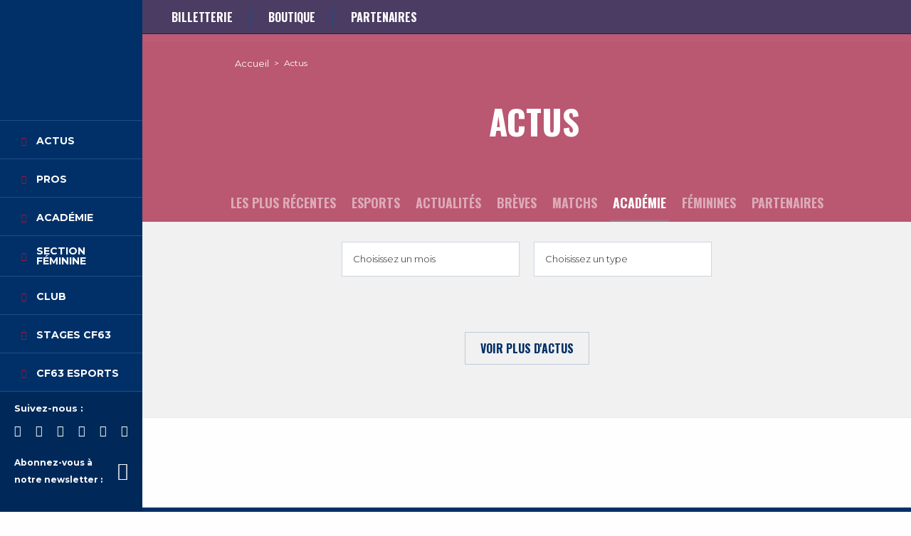

--- FILE ---
content_type: text/html; charset=UTF-8
request_url: https://www.clermontfoot.com/actus/podcast/academie/
body_size: 14719
content:
<!DOCTYPE html><html lang=fr><head><style>img.lazy{min-height:1px}</style><link href=https://www.clermontfoot.com/wp-content/plugins/w3-total-cache/pub/js/lazyload.min.js?x76186 as=script><meta charset="UTF-8"><meta http-equiv="X-UA-Compatible" content="IE=edge"><link rel=preload as=image href=https://www.clermontfoot.com/wp-content/uploads/2021/07/Banniere-actus.jpg?x76186><meta name="viewport" content="width=device-width, initial-scale=1, maximum-scale=1.0, user-scalable=0"><meta name="format-detection" content="telephone=no"><link rel=preconnect href=https://fonts.googleapis.com><link rel=preconnect href=https://fonts.gstatic.com crossorigin><link rel=apple-touch-icon sizes=60x60 href=https://www.clermontfoot.com/wp-content/themes/cfoot/proto/app/assets/media/favicon/apple-touch-icon-60x60.png?x76186><link rel=apple-touch-icon sizes=57x57 href=https://www.clermontfoot.com/wp-content/themes/cfoot/proto/app/assets/media/favicon/apple-touch-icon-57x57.png?x76186><link rel=apple-touch-icon sizes=72x72 href=https://www.clermontfoot.com/wp-content/themes/cfoot/proto/app/assets/media/favicon/apple-touch-icon-72x72.png?x76186><link rel=apple-touch-icon sizes=76x76 href=https://www.clermontfoot.com/wp-content/themes/cfoot/proto/app/assets/media/favicon/apple-touch-icon-76x76.png?x76186><link rel="shortcut icon" type=image/png sizes=32x32 href=https://www.clermontfoot.com/wp-content/themes/cfoot/proto/app/assets/media/favicon/favicon-32x32.png?x76186><link rel=icon type=image/png sizes=16x16 href=https://www.clermontfoot.com/wp-content/themes/cfoot/proto/app/assets/media/favicon/favicon-16x16.png?x76186><link rel=icon type=image/png sizes=36x36 href=https://www.clermontfoot.com/wp-content/themes/cfoot/proto/app/assets/media/favicon/android-chrome-36x36.png?x76186><link rel=icon type=image/png sizes=48x48 href=https://www.clermontfoot.com/wp-content/themes/cfoot/proto/app/assets/media/favicon/android-chrome-48x48.png?x76186><link rel=icon type=image/png sizes=72x72 href=https://www.clermontfoot.com/wp-content/themes/cfoot/proto/app/assets/media/favicon/android-chrome-72x72.png?x76186><link rel=icon type=image/png sizes=96x96 href=https://www.clermontfoot.com/wp-content/themes/cfoot/proto/app/assets/media/favicon/android-chrome-96x96.png?x76186><link rel=manifest href=https://www.clermontfoot.com/wp-content/themes/cfoot/proto/app/assets/media/favicon/site.webmanifest><link rel=mask-icon href=https://www.clermontfoot.com/wp-content/themes/cfoot/proto/app/assets/media/favicon/safari-pinned-tab.svg?x76186 color=#FFFFFF><meta name="msapplication-TileColor" content="#FFFFFF"><meta name="msapplication-TileImage" content="https://www.clermontfoot.com/wp-content/themes/cfoot/proto/app/assets/media/favicon/mstile-150x150.png"><meta name="theme-color" content="#FFFFFF"><meta name='robots' content='index, follow, max-image-preview:large, max-snippet:-1, max-video-preview:-1'><style>img:is([sizes="auto" i], [sizes^="auto," i]) { contain-intrinsic-size: 3000px 1500px }</style> <script data-cfasync=false data-pagespeed-no-defer>var gtm4wp_datalayer_name = "dataLayer";
	var dataLayer = dataLayer || [];</script> <title>Actus - Clermont Foot</title><link rel=canonical href=https://www.clermontfoot.com/actus/ ><meta property="og:locale" content="fr_FR"><meta property="og:type" content="article"><meta property="og:title" content="Actus - Clermont Foot"><meta property="og:url" content="https://www.clermontfoot.com/actus/"><meta property="og:site_name" content="Clermont Foot"><meta property="article:modified_time" content="2023-08-27T07:06:41+00:00"><meta property="og:image" content="https://www.clermontfoot.com/wp-content/uploads/2019/10/effectif.png"><meta property="og:image:width" content="1467"><meta property="og:image:height" content="667"><meta property="og:image:type" content="image/png"><meta name="twitter:card" content="summary_large_image"> <script type=application/ld+json class=yoast-schema-graph>{"@context":"https://schema.org","@graph":[{"@type":"WebPage","@id":"https://www.clermontfoot.com/actus/","url":"https://www.clermontfoot.com/actus/","name":"Actus - Clermont Foot","isPartOf":{"@id":"https://www.clermontfoot.com/#website"},"primaryImageOfPage":{"@id":"https://www.clermontfoot.com/actus/#primaryimage"},"image":{"@id":"https://www.clermontfoot.com/actus/#primaryimage"},"thumbnailUrl":"https://www.clermontfoot.com/wp-content/uploads/2019/10/effectif.png","datePublished":"2019-10-13T15:17:19+00:00","dateModified":"2023-08-27T07:06:41+00:00","breadcrumb":{"@id":"https://www.clermontfoot.com/actus/#breadcrumb"},"inLanguage":"fr-FR","potentialAction":[{"@type":"ReadAction","target":["https://www.clermontfoot.com/actus/"]}]},{"@type":"ImageObject","inLanguage":"fr-FR","@id":"https://www.clermontfoot.com/actus/#primaryimage","url":"https://www.clermontfoot.com/wp-content/uploads/2019/10/effectif.png","contentUrl":"https://www.clermontfoot.com/wp-content/uploads/2019/10/effectif.png","width":1467,"height":667},{"@type":"BreadcrumbList","@id":"https://www.clermontfoot.com/actus/#breadcrumb","itemListElement":[{"@type":"ListItem","position":1,"name":"Home","item":"https://www.clermontfoot.com/"},{"@type":"ListItem","position":2,"name":"Actus"}]},{"@type":"WebSite","@id":"https://www.clermontfoot.com/#website","url":"https://www.clermontfoot.com/","name":"Clermont Foot","description":"Site Officiel du Clermont Foot 63","publisher":{"@id":"https://www.clermontfoot.com/#organization"},"potentialAction":[{"@type":"SearchAction","target":{"@type":"EntryPoint","urlTemplate":"https://www.clermontfoot.com/?s={search_term_string}"},"query-input":{"@type":"PropertyValueSpecification","valueRequired":true,"valueName":"search_term_string"}}],"inLanguage":"fr-FR"},{"@type":"Organization","@id":"https://www.clermontfoot.com/#organization","name":"Clermont Foot","url":"https://www.clermontfoot.com/","logo":{"@type":"ImageObject","inLanguage":"fr-FR","@id":"https://www.clermontfoot.com/#/schema/logo/image/","url":"https://www.clermontfoot.com/wp-content/uploads/2020/01/cfoot-couleur-large.jpg","contentUrl":"https://www.clermontfoot.com/wp-content/uploads/2020/01/cfoot-couleur-large.jpg","width":1200,"height":585,"caption":"Clermont Foot"},"image":{"@id":"https://www.clermontfoot.com/#/schema/logo/image/"}}]}</script> <link rel=dns-prefetch href=//www.googletagmanager.com> <script>/*<![CDATA[*/window._wpemojiSettings = {"baseUrl":"https:\/\/s.w.org\/images\/core\/emoji\/16.0.1\/72x72\/","ext":".png","svgUrl":"https:\/\/s.w.org\/images\/core\/emoji\/16.0.1\/svg\/","svgExt":".svg","source":{"concatemoji":"https:\/\/www.clermontfoot.com\/wp\/wp-includes\/js\/wp-emoji-release.min.js?ver=6.8.2"}};
/*! This file is auto-generated */
!function(s,n){var o,i,e;function c(e){try{var t={supportTests:e,timestamp:(new Date).valueOf()};sessionStorage.setItem(o,JSON.stringify(t))}catch(e){}}function p(e,t,n){e.clearRect(0,0,e.canvas.width,e.canvas.height),e.fillText(t,0,0);var t=new Uint32Array(e.getImageData(0,0,e.canvas.width,e.canvas.height).data),a=(e.clearRect(0,0,e.canvas.width,e.canvas.height),e.fillText(n,0,0),new Uint32Array(e.getImageData(0,0,e.canvas.width,e.canvas.height).data));return t.every(function(e,t){return e===a[t]})}function u(e,t){e.clearRect(0,0,e.canvas.width,e.canvas.height),e.fillText(t,0,0);for(var n=e.getImageData(16,16,1,1),a=0;a<n.data.length;a++)if(0!==n.data[a])return!1;return!0}function f(e,t,n,a){switch(t){case"flag":return n(e,"\ud83c\udff3\ufe0f\u200d\u26a7\ufe0f","\ud83c\udff3\ufe0f\u200b\u26a7\ufe0f")?!1:!n(e,"\ud83c\udde8\ud83c\uddf6","\ud83c\udde8\u200b\ud83c\uddf6")&&!n(e,"\ud83c\udff4\udb40\udc67\udb40\udc62\udb40\udc65\udb40\udc6e\udb40\udc67\udb40\udc7f","\ud83c\udff4\u200b\udb40\udc67\u200b\udb40\udc62\u200b\udb40\udc65\u200b\udb40\udc6e\u200b\udb40\udc67\u200b\udb40\udc7f");case"emoji":return!a(e,"\ud83e\udedf")}return!1}function g(e,t,n,a){var r="undefined"!=typeof WorkerGlobalScope&&self instanceof WorkerGlobalScope?new OffscreenCanvas(300,150):s.createElement("canvas"),o=r.getContext("2d",{willReadFrequently:!0}),i=(o.textBaseline="top",o.font="600 32px Arial",{});return e.forEach(function(e){i[e]=t(o,e,n,a)}),i}function t(e){var t=s.createElement("script");t.src=e,t.defer=!0,s.head.appendChild(t)}"undefined"!=typeof Promise&&(o="wpEmojiSettingsSupports",i=["flag","emoji"],n.supports={everything:!0,everythingExceptFlag:!0},e=new Promise(function(e){s.addEventListener("DOMContentLoaded",e,{once:!0})}),new Promise(function(t){var n=function(){try{var e=JSON.parse(sessionStorage.getItem(o));if("object"==typeof e&&"number"==typeof e.timestamp&&(new Date).valueOf()<e.timestamp+604800&&"object"==typeof e.supportTests)return e.supportTests}catch(e){}return null}();if(!n){if("undefined"!=typeof Worker&&"undefined"!=typeof OffscreenCanvas&&"undefined"!=typeof URL&&URL.createObjectURL&&"undefined"!=typeof Blob)try{var e="postMessage("+g.toString()+"("+[JSON.stringify(i),f.toString(),p.toString(),u.toString()].join(",")+"));",a=new Blob([e],{type:"text/javascript"}),r=new Worker(URL.createObjectURL(a),{name:"wpTestEmojiSupports"});return void(r.onmessage=function(e){c(n=e.data),r.terminate(),t(n)})}catch(e){}c(n=g(i,f,p,u))}t(n)}).then(function(e){for(var t in e)n.supports[t]=e[t],n.supports.everything=n.supports.everything&&n.supports[t],"flag"!==t&&(n.supports.everythingExceptFlag=n.supports.everythingExceptFlag&&n.supports[t]);n.supports.everythingExceptFlag=n.supports.everythingExceptFlag&&!n.supports.flag,n.DOMReady=!1,n.readyCallback=function(){n.DOMReady=!0}}).then(function(){return e}).then(function(){var e;n.supports.everything||(n.readyCallback(),(e=n.source||{}).concatemoji?t(e.concatemoji):e.wpemoji&&e.twemoji&&(t(e.twemoji),t(e.wpemoji)))}))}((window,document),window._wpemojiSettings);/*]]>*/</script> <style id=wp-emoji-styles-inline-css>img.wp-smiley, img.emoji {
		display: inline !important;
		border: none !important;
		box-shadow: none !important;
		height: 1em !important;
		width: 1em !important;
		margin: 0 0.07em !important;
		vertical-align: -0.1em !important;
		background: none !important;
		padding: 0 !important;
	}</style><link rel=stylesheet href=https://www.clermontfoot.com/wp-content/cache/minify/c2791.css?x76186 media=all><style id=classic-theme-styles-inline-css>/*! This file is auto-generated */
.wp-block-button__link{color:#fff;background-color:#32373c;border-radius:9999px;box-shadow:none;text-decoration:none;padding:calc(.667em + 2px) calc(1.333em + 2px);font-size:1.125em}.wp-block-file__button{background:#32373c;color:#fff;text-decoration:none}</style><style id=global-styles-inline-css>/*<![CDATA[*/:root{--wp--preset--aspect-ratio--square: 1;--wp--preset--aspect-ratio--4-3: 4/3;--wp--preset--aspect-ratio--3-4: 3/4;--wp--preset--aspect-ratio--3-2: 3/2;--wp--preset--aspect-ratio--2-3: 2/3;--wp--preset--aspect-ratio--16-9: 16/9;--wp--preset--aspect-ratio--9-16: 9/16;--wp--preset--color--black: #000000;--wp--preset--color--cyan-bluish-gray: #abb8c3;--wp--preset--color--white: #ffffff;--wp--preset--color--pale-pink: #f78da7;--wp--preset--color--vivid-red: #cf2e2e;--wp--preset--color--luminous-vivid-orange: #ff6900;--wp--preset--color--luminous-vivid-amber: #fcb900;--wp--preset--color--light-green-cyan: #7bdcb5;--wp--preset--color--vivid-green-cyan: #00d084;--wp--preset--color--pale-cyan-blue: #8ed1fc;--wp--preset--color--vivid-cyan-blue: #0693e3;--wp--preset--color--vivid-purple: #9b51e0;--wp--preset--gradient--vivid-cyan-blue-to-vivid-purple: linear-gradient(135deg,rgba(6,147,227,1) 0%,rgb(155,81,224) 100%);--wp--preset--gradient--light-green-cyan-to-vivid-green-cyan: linear-gradient(135deg,rgb(122,220,180) 0%,rgb(0,208,130) 100%);--wp--preset--gradient--luminous-vivid-amber-to-luminous-vivid-orange: linear-gradient(135deg,rgba(252,185,0,1) 0%,rgba(255,105,0,1) 100%);--wp--preset--gradient--luminous-vivid-orange-to-vivid-red: linear-gradient(135deg,rgba(255,105,0,1) 0%,rgb(207,46,46) 100%);--wp--preset--gradient--very-light-gray-to-cyan-bluish-gray: linear-gradient(135deg,rgb(238,238,238) 0%,rgb(169,184,195) 100%);--wp--preset--gradient--cool-to-warm-spectrum: linear-gradient(135deg,rgb(74,234,220) 0%,rgb(151,120,209) 20%,rgb(207,42,186) 40%,rgb(238,44,130) 60%,rgb(251,105,98) 80%,rgb(254,248,76) 100%);--wp--preset--gradient--blush-light-purple: linear-gradient(135deg,rgb(255,206,236) 0%,rgb(152,150,240) 100%);--wp--preset--gradient--blush-bordeaux: linear-gradient(135deg,rgb(254,205,165) 0%,rgb(254,45,45) 50%,rgb(107,0,62) 100%);--wp--preset--gradient--luminous-dusk: linear-gradient(135deg,rgb(255,203,112) 0%,rgb(199,81,192) 50%,rgb(65,88,208) 100%);--wp--preset--gradient--pale-ocean: linear-gradient(135deg,rgb(255,245,203) 0%,rgb(182,227,212) 50%,rgb(51,167,181) 100%);--wp--preset--gradient--electric-grass: linear-gradient(135deg,rgb(202,248,128) 0%,rgb(113,206,126) 100%);--wp--preset--gradient--midnight: linear-gradient(135deg,rgb(2,3,129) 0%,rgb(40,116,252) 100%);--wp--preset--font-size--small: 13px;--wp--preset--font-size--medium: 20px;--wp--preset--font-size--large: 36px;--wp--preset--font-size--x-large: 42px;--wp--preset--spacing--20: 0.44rem;--wp--preset--spacing--30: 0.67rem;--wp--preset--spacing--40: 1rem;--wp--preset--spacing--50: 1.5rem;--wp--preset--spacing--60: 2.25rem;--wp--preset--spacing--70: 3.38rem;--wp--preset--spacing--80: 5.06rem;--wp--preset--shadow--natural: 6px 6px 9px rgba(0, 0, 0, 0.2);--wp--preset--shadow--deep: 12px 12px 50px rgba(0, 0, 0, 0.4);--wp--preset--shadow--sharp: 6px 6px 0px rgba(0, 0, 0, 0.2);--wp--preset--shadow--outlined: 6px 6px 0px -3px rgba(255, 255, 255, 1), 6px 6px rgba(0, 0, 0, 1);--wp--preset--shadow--crisp: 6px 6px 0px rgba(0, 0, 0, 1);}:where(.is-layout-flex){gap: 0.5em;}:where(.is-layout-grid){gap: 0.5em;}body .is-layout-flex{display: flex;}.is-layout-flex{flex-wrap: wrap;align-items: center;}.is-layout-flex > :is(*, div){margin: 0;}body .is-layout-grid{display: grid;}.is-layout-grid > :is(*, div){margin: 0;}:where(.wp-block-columns.is-layout-flex){gap: 2em;}:where(.wp-block-columns.is-layout-grid){gap: 2em;}:where(.wp-block-post-template.is-layout-flex){gap: 1.25em;}:where(.wp-block-post-template.is-layout-grid){gap: 1.25em;}.has-black-color{color: var(--wp--preset--color--black) !important;}.has-cyan-bluish-gray-color{color: var(--wp--preset--color--cyan-bluish-gray) !important;}.has-white-color{color: var(--wp--preset--color--white) !important;}.has-pale-pink-color{color: var(--wp--preset--color--pale-pink) !important;}.has-vivid-red-color{color: var(--wp--preset--color--vivid-red) !important;}.has-luminous-vivid-orange-color{color: var(--wp--preset--color--luminous-vivid-orange) !important;}.has-luminous-vivid-amber-color{color: var(--wp--preset--color--luminous-vivid-amber) !important;}.has-light-green-cyan-color{color: var(--wp--preset--color--light-green-cyan) !important;}.has-vivid-green-cyan-color{color: var(--wp--preset--color--vivid-green-cyan) !important;}.has-pale-cyan-blue-color{color: var(--wp--preset--color--pale-cyan-blue) !important;}.has-vivid-cyan-blue-color{color: var(--wp--preset--color--vivid-cyan-blue) !important;}.has-vivid-purple-color{color: var(--wp--preset--color--vivid-purple) !important;}.has-black-background-color{background-color: var(--wp--preset--color--black) !important;}.has-cyan-bluish-gray-background-color{background-color: var(--wp--preset--color--cyan-bluish-gray) !important;}.has-white-background-color{background-color: var(--wp--preset--color--white) !important;}.has-pale-pink-background-color{background-color: var(--wp--preset--color--pale-pink) !important;}.has-vivid-red-background-color{background-color: var(--wp--preset--color--vivid-red) !important;}.has-luminous-vivid-orange-background-color{background-color: var(--wp--preset--color--luminous-vivid-orange) !important;}.has-luminous-vivid-amber-background-color{background-color: var(--wp--preset--color--luminous-vivid-amber) !important;}.has-light-green-cyan-background-color{background-color: var(--wp--preset--color--light-green-cyan) !important;}.has-vivid-green-cyan-background-color{background-color: var(--wp--preset--color--vivid-green-cyan) !important;}.has-pale-cyan-blue-background-color{background-color: var(--wp--preset--color--pale-cyan-blue) !important;}.has-vivid-cyan-blue-background-color{background-color: var(--wp--preset--color--vivid-cyan-blue) !important;}.has-vivid-purple-background-color{background-color: var(--wp--preset--color--vivid-purple) !important;}.has-black-border-color{border-color: var(--wp--preset--color--black) !important;}.has-cyan-bluish-gray-border-color{border-color: var(--wp--preset--color--cyan-bluish-gray) !important;}.has-white-border-color{border-color: var(--wp--preset--color--white) !important;}.has-pale-pink-border-color{border-color: var(--wp--preset--color--pale-pink) !important;}.has-vivid-red-border-color{border-color: var(--wp--preset--color--vivid-red) !important;}.has-luminous-vivid-orange-border-color{border-color: var(--wp--preset--color--luminous-vivid-orange) !important;}.has-luminous-vivid-amber-border-color{border-color: var(--wp--preset--color--luminous-vivid-amber) !important;}.has-light-green-cyan-border-color{border-color: var(--wp--preset--color--light-green-cyan) !important;}.has-vivid-green-cyan-border-color{border-color: var(--wp--preset--color--vivid-green-cyan) !important;}.has-pale-cyan-blue-border-color{border-color: var(--wp--preset--color--pale-cyan-blue) !important;}.has-vivid-cyan-blue-border-color{border-color: var(--wp--preset--color--vivid-cyan-blue) !important;}.has-vivid-purple-border-color{border-color: var(--wp--preset--color--vivid-purple) !important;}.has-vivid-cyan-blue-to-vivid-purple-gradient-background{background: var(--wp--preset--gradient--vivid-cyan-blue-to-vivid-purple) !important;}.has-light-green-cyan-to-vivid-green-cyan-gradient-background{background: var(--wp--preset--gradient--light-green-cyan-to-vivid-green-cyan) !important;}.has-luminous-vivid-amber-to-luminous-vivid-orange-gradient-background{background: var(--wp--preset--gradient--luminous-vivid-amber-to-luminous-vivid-orange) !important;}.has-luminous-vivid-orange-to-vivid-red-gradient-background{background: var(--wp--preset--gradient--luminous-vivid-orange-to-vivid-red) !important;}.has-very-light-gray-to-cyan-bluish-gray-gradient-background{background: var(--wp--preset--gradient--very-light-gray-to-cyan-bluish-gray) !important;}.has-cool-to-warm-spectrum-gradient-background{background: var(--wp--preset--gradient--cool-to-warm-spectrum) !important;}.has-blush-light-purple-gradient-background{background: var(--wp--preset--gradient--blush-light-purple) !important;}.has-blush-bordeaux-gradient-background{background: var(--wp--preset--gradient--blush-bordeaux) !important;}.has-luminous-dusk-gradient-background{background: var(--wp--preset--gradient--luminous-dusk) !important;}.has-pale-ocean-gradient-background{background: var(--wp--preset--gradient--pale-ocean) !important;}.has-electric-grass-gradient-background{background: var(--wp--preset--gradient--electric-grass) !important;}.has-midnight-gradient-background{background: var(--wp--preset--gradient--midnight) !important;}.has-small-font-size{font-size: var(--wp--preset--font-size--small) !important;}.has-medium-font-size{font-size: var(--wp--preset--font-size--medium) !important;}.has-large-font-size{font-size: var(--wp--preset--font-size--large) !important;}.has-x-large-font-size{font-size: var(--wp--preset--font-size--x-large) !important;}
:where(.wp-block-post-template.is-layout-flex){gap: 1.25em;}:where(.wp-block-post-template.is-layout-grid){gap: 1.25em;}
:where(.wp-block-columns.is-layout-flex){gap: 2em;}:where(.wp-block-columns.is-layout-grid){gap: 2em;}
:root :where(.wp-block-pullquote){font-size: 1.5em;line-height: 1.6;}/*]]>*/</style><link rel=stylesheet href=https://www.clermontfoot.com/wp-content/cache/minify/f1a4a.css?x76186 media=all><link rel=stylesheet href=https://www.clermontfoot.com/wp-content/cache/minify/bb30b.css?x76186 media=all><link rel=stylesheet href=https://www.clermontfoot.com/wp-content/cache/minify/e24fa.css?x76186 media=all><link rel=stylesheet href=https://www.clermontfoot.com/wp-content/cache/minify/b282b.css?x76186 media=all><link rel=stylesheet href=https://www.clermontfoot.com/wp-content/cache/minify/ce31a.css?x76186 media=all> <script src="//www.googletagmanager.com/gtm.js?id=GTM-5HZSKCR&amp;ver=1.5.0" id=cookies.gtm.script-js></script> <script id=cookies.gtm.script-js-after>window.dataLayer = window.dataLayer || [];
            window.dataLayer.push({
                'gtm.start': new Date().getTime(),
                event: 'gtm.js'
            });</script> <script src="https://www.clermontfoot.com/wp-content/themes/cfoot/proto/app/assets/scripts/vendor/jquery.min.js?x76186&amp;ver=220afd743d9e9643852e31a135a9f3ae" id=jquery-js></script> <link rel=https://api.w.org/ href=https://www.clermontfoot.com/wp-json/ ><link rel=EditURI type=application/rsd+xml title=RSD href=https://www.clermontfoot.com/wp/xmlrpc.php?rsd><meta name="generator" content="WordPress 6.8.2"> <script data-cfasync=false data-pagespeed-no-defer>var dataLayer_content = {"pagePostType":"bloghome"};
	dataLayer.push( dataLayer_content );</script> <script data-cfasync=false data-pagespeed-no-defer>console.warn && console.warn("[GTM4WP] Google Tag Manager container code placement set to OFF !!!");
	console.warn && console.warn("[GTM4WP] Data layer codes are active but GTM container must be loaded using custom coding !!!");</script>  <script>var jQueryMigrateHelperHasSentDowngrade = false;

			window.onerror = function( msg, url, line, col, error ) {
				// Break out early, do not processing if a downgrade reqeust was already sent.
				if ( jQueryMigrateHelperHasSentDowngrade ) {
					return true;
                }

				var xhr = new XMLHttpRequest();
				var nonce = '2e381f82d3';
				var jQueryFunctions = [
					'andSelf',
					'browser',
					'live',
					'boxModel',
					'support.boxModel',
					'size',
					'swap',
					'clean',
					'sub',
                ];
				var match_pattern = /\)\.(.+?) is not a function/;
                var erroredFunction = msg.match( match_pattern );

                // If there was no matching functions, do not try to downgrade.
                if ( null === erroredFunction || typeof erroredFunction !== 'object' || typeof erroredFunction[1] === "undefined" || -1 === jQueryFunctions.indexOf( erroredFunction[1] ) ) {
                    return true;
                }

                // Set that we've now attempted a downgrade request.
                jQueryMigrateHelperHasSentDowngrade = true;

				xhr.open( 'POST', 'https://www.clermontfoot.com/wp/wp-admin/admin-ajax.php' );
				xhr.setRequestHeader( 'Content-Type', 'application/x-www-form-urlencoded' );
				xhr.onload = function () {
					var response,
                        reload = false;

					if ( 200 === xhr.status ) {
                        try {
                        	response = JSON.parse( xhr.response );

                        	reload = response.data.reload;
                        } catch ( e ) {
                        	reload = false;
                        }
                    }

					// Automatically reload the page if a deprecation caused an automatic downgrade, ensure visitors get the best possible experience.
					if ( reload ) {
						location.reload();
                    }
				};

				xhr.send( encodeURI( 'action=jquery-migrate-downgrade-version&_wpnonce=' + nonce ) );

				// Suppress error alerts in older browsers
				return true;
			}</script> <meta name="generator" content="Elementor 3.31.2; features: additional_custom_breakpoints, e_element_cache; settings: css_print_method-external, google_font-enabled, font_display-swap"><style>.e-con.e-parent:nth-of-type(n+4):not(.e-lazyloaded):not(.e-no-lazyload),
				.e-con.e-parent:nth-of-type(n+4):not(.e-lazyloaded):not(.e-no-lazyload) * {
					background-image: none !important;
				}
				@media screen and (max-height: 1024px) {
					.e-con.e-parent:nth-of-type(n+3):not(.e-lazyloaded):not(.e-no-lazyload),
					.e-con.e-parent:nth-of-type(n+3):not(.e-lazyloaded):not(.e-no-lazyload) * {
						background-image: none !important;
					}
				}
				@media screen and (max-height: 640px) {
					.e-con.e-parent:nth-of-type(n+2):not(.e-lazyloaded):not(.e-no-lazyload),
					.e-con.e-parent:nth-of-type(n+2):not(.e-lazyloaded):not(.e-no-lazyload) * {
						background-image: none !important;
					}
				}</style></head><body class="wp-singular page-template page-template-templates-actus page-template-templates-actus-php page page-id-88 wp-theme-cfoot elementor-default"><section class="header is-fixed"><header><div class=c-logo><div class=logo><div class=c-logo-header> <a href=/ alt="Page d'accueil du site"> <img class="lazyload lazy" src="data:image/svg+xml,%3Csvg%20xmlns='http://www.w3.org/2000/svg'%20viewBox='0%200%20963%201139'%3E%3C/svg%3E" data-src=https://www.clermontfoot.com/wp-content/uploads/2023/08/Logo-CF63_original_contour.png?x76186 alt=Clermont-Foot title="Clermont Foot"> </a></div></div></div><div class=burger-menu><div class=hamburger-icon> <span></span> <span></span> <span></span></div> <span class=humburger-text>Menu</span></div><div class=c-nav-holder><nav class=c-nav><ul class="grid-y nav"> <li class="cell large-auto nav-item no-submenu"> <a href=https://www.clermontfoot.com/actus/ class="nav-item-link not-arrow">Actus</a> </li> <li class="cell large-auto nav-item "> <a href=# class="nav-item-link ">Pros</a><div class=c-nav__subtitle><div class=c-nav__subtitle-equipe><ul> <li> <a class=menuLinkTitle href=# style=display:none>Pros</a> </li><li> <a href=/equipes/equipe-pro/ target>Effectif</a> </li> <li> <a href=https://www.clermontfoot.com/calendrier/ target>Calendrier</a> </li> <li> <a href=https://www.clermontfoot.com/classement/ target>Classement</a> </li> <li> <a href=https://www.clermontfoot.com/planning-des-entrainements/ target>Planning des entraînements</a> </li></ul></div><div class=c-nav__subtitle-menu><ul></ul></div></div> </li> <li class="cell large-auto nav-item "> <a href=# class="nav-item-link ">Académie</a><div class=c-nav__subtitle><div class=c-nav__subtitle-equipe><ul> <li> <a class=menuLinkTitle href=# style=display:none>Académie</a> </li><li> <a href=/equipes/equipe-senior-r1/ target>Sénior R1</a> </li> <li> <a href=https://www.clermontfoot.com/equipes/u19-national/ target>U19 Nationaux</a> </li> <li> <a href=https://www.clermontfoot.com/equipes/u17-nat/ target>U17 Nationaux</a> </li> <li> <a href=/equipes/u16-r1 target>U16 R1</a> </li> <li> <a href=https://www.clermontfoot.com/actus/tous/academie/ target>Actus Académie</a> </li> <li> <a href=https://www.clermontfoot.com/centre-de-formation/ target>Centre de Formation</a> </li> <li> <a href=https://www.clermontfoot.com/preformation/ target>Préformation</a> </li> <li> <a href=https://www.clermontfoot.com/ecole-de-foot/ target>Ecole de Foot</a> </li> <li> <a href=https://www.clermontfoot.com/equipes-et-resultats/ target>Equipes et résultats</a> </li> <li> <a href=https://www.clermontfoot.com/stages-cf63-2026/ target>Stages</a> </li> <li> <a href=https://www.clermontfoot.com/tournoi/ target>Tournoi des Jeunes 2025</a> </li></ul></div><div class=c-nav__subtitle-menu><ul></ul></div></div> </li> <li class="cell large-auto nav-item "> <a href=# class="nav-item-link ">Section féminine</a><div class=c-nav__subtitle><div class=c-nav__subtitle-equipe><ul> <li> <a class=menuLinkTitle href=# style=display:none>Section féminine</a> </li><li> <a href=https://www.clermontfoot.com/equipes/d3-feminine/ target>D3 Féminine</a> </li> <li> <a href=https://www.clermontfoot.com/actus/tous/feminines/ target>Actus féminines</a> </li> <li> <a href=https://www.clermontfoot.com/equipes-feminines/ target>Informations section féminine</a> </li></ul></div><div class=c-nav__subtitle-menu><ul></ul></div></div> </li> <li class="cell large-auto nav-item "> <a href=# class="nav-item-link ">Club</a><div class=c-nav__subtitle><div class=c-nav__subtitle-equipe><ul> <li> <a class=menuLinkTitle href=# style=display:none>Club</a> </li><li> <a href=https://www.clermontfoot.com/histoire/ target>Histoire</a> </li> <li> <a href=https://www.clermontfoot.com/organigramme-2/ target>Organigramme</a> </li> <li> <a href=https://www.clermontfoot.com/la-formation/ target>L'association</a> </li> <li> <a href=https://www.clermontfoot.com/stade-gabriel-montpied/ target>Stade Gabriel-Montpied</a> </li> <li> <a href=https://www.clermontfoot.com/groupes-de-supporters/ target>Groupes de supporters</a> </li></ul></div><div class=c-nav__subtitle-menu><ul></ul></div></div> </li> <li class="cell large-auto nav-item no-submenu"> <a href=https://www.clermontfoot.com/stages-cf63-2026/ class="nav-item-link not-arrow">Stages CF63</a> </li> <li class="cell large-auto nav-item no-submenu"> <a href=https://www.clermontfoot.com/cf63-esports/ class="nav-item-link not-arrow">CF63 eSports</a> </li></ul></nav></div><div class=follow-us><p>Suivez-nous :</p><div class=c-social-medias><ul> <li> <a href=https://www.facebook.com/clermontfoot target=_blank title="Accéder à Facebook"> <span><i class="icon-fb menu-item menu-item-type-custom menu-item-object-custom menu-item-168" aria-hidden=true></i></span> </a> </li> <li> <a href=https://www.twitter.com/clermontfoot target=_blank title="Accédez à Twitter"> <span><i class="icon-twitter menu-item menu-item-type-custom menu-item-object-custom menu-item-169" aria-hidden=true></i></span> </a> </li> <li> <a href=https://www.instagram.com/clermontfoot target=_blank title="Accédez à Instagram"> <span><i class="icon-insta menu-item menu-item-type-custom menu-item-object-custom menu-item-170" aria-hidden=true></i></span> </a> </li> <li> <a href=https://fr.linkedin.com/company/cf63 target=_blank title="Accédez à LinkedIn"> <span><i class="icon-lk menu-item menu-item-type-custom menu-item-object-custom menu-item-171" aria-hidden=true></i></span> </a> </li> <li> <a href="https://www.youtube.com/@ClermontFoot63Officiel/?sub_confirmation=1" target=_blank title="Accédez à Youtube"> <span><i class="icon-youtube-cfoot-white menu-item menu-item-type-custom menu-item-object-custom menu-item-69271" aria-hidden=true></i></span> </a> </li> <li> <a href=https://www.tiktok.com/@clermontfoot target=_blank title="Accédez à TikTok"> <span><i class="icon-tik-tok-cfoot-white menu-item menu-item-type-custom menu-item-object-custom menu-item-69272" aria-hidden=true></i></span> </a> </li></ul></div></div><div class=c-nos-apps><div class=apps-text> <span>Abonnez-vous à<br> notre newsletter : </span></div><div class=c-apps-icons> <span class=envelop> <a href=#> <i class="fa fa-envelope menu-item" aria-hidden=true></i> </a> </span></div></div></header></section><section class="page-main listing-actus"><section class=c-breadcrumb><ul class=c-breadcrumb__list> <li class=c-breadcrumb__item><a href=/ >Accueil</a></li> <li class=c-breadcrumb__item>Actus</li></ul></section><div class=top-bar><div class=c-topline__nav><ul> <li> <a href=https://billetterie.clermontfoot.com/fr>Billetterie</a> </li> <li> <a href=https://boutique.clermontfoot.com/ >Boutique</a> </li> <li> <a href=https://www.clermontfoot.com/partenaires/ >Partenaires</a> </li></ul></div></div><div class=banner><div class="cover-img lazy" style data-bg=https://www.clermontfoot.com/wp-content/uploads/2021/07/Banniere-actus.jpg></div><h1 class="c-title">Actus</h1><div class=c-section__menu-actus><ul class=c-menu__actus> <li > <a href=/actus/podcast/// class=select_theme id=plus_recentes>Les plus récentes</a> </li> <li > <a href=/actus/podcast/esports// class=select_theme id=esports>eSports</a> </li> <li > <a href=/actus/podcast/actualite// class=select_theme id=actualite>Actualités</a> </li> <li > <a href=/actus/podcast/breve// class=select_theme id=breve>Brèves</a> </li> <li > <a href=/actus/podcast/matchs// class=select_theme id=matchs>Matchs</a> </li> <li class=active > <a href=/actus/podcast/academie// class=select_theme id=academie>Académie</a> </li> <li > <a href=/actus/podcast/feminines// class=select_theme id=feminines>Féminines</a> </li> <li > <a href=/actus/podcast/partenaires// class=select_theme id=partenaires>Partenaires</a> </li></ul></div></div><div class=c-section-actus-gallery><div class=container><div class=grid-x><div class="cell medium-12 c-section__select-filter"><div class=grid-x><div class="cell medium-6 c-select__month"><div class=dropdown_menu> <a class=dropdown-toggle id=monthToggle href=#>Choisissez un mois</a><ul class="dropdown dropdownActus"> <li class=dropdown-month data-value=012026>01/2026</li> <li class=dropdown-month data-value=122025>12/2025</li> <li class=dropdown-month data-value=112025>11/2025</li> <li class=dropdown-month data-value=102025>10/2025</li> <li class=dropdown-month data-value=092025>09/2025</li> <li class=dropdown-month data-value=082025>08/2025</li> <li class=dropdown-month data-value=072025>07/2025</li> <li class=dropdown-month data-value=062025>06/2025</li> <li class=dropdown-month data-value=052025>05/2025</li> <li class=dropdown-month data-value=042025>04/2025</li> <li class=dropdown-month data-value=032025>03/2025</li> <li class=dropdown-month data-value=022025>02/2025</li> <li class=dropdown-month data-value=012025>01/2025</li> <li class=dropdown-month data-value=122024>12/2024</li> <li class=dropdown-month data-value=112024>11/2024</li> <li class=dropdown-month data-value=102024>10/2024</li> <li class=dropdown-month data-value=092024>09/2024</li> <li class=dropdown-month data-value=082024>08/2024</li> <li class=dropdown-month data-value=072024>07/2024</li> <li class=dropdown-month data-value=062024>06/2024</li> <li class=dropdown-month data-value=052024>05/2024</li> <li class=dropdown-month data-value=042024>04/2024</li> <li class=dropdown-month data-value=032024>03/2024</li> <li class=dropdown-month data-value=022024>02/2024</li> <li class=dropdown-month data-value=012024>01/2024</li> <li class=dropdown-month data-value=122023>12/2023</li> <li class=dropdown-month data-value=112023>11/2023</li> <li class=dropdown-month data-value=102023>10/2023</li> <li class=dropdown-month data-value=092023>09/2023</li> <li class=dropdown-month data-value=082023>08/2023</li> <li class=dropdown-month data-value=072023>07/2023</li> <li class=dropdown-month data-value=062023>06/2023</li> <li class=dropdown-month data-value=052023>05/2023</li> <li class=dropdown-month data-value=042023>04/2023</li> <li class=dropdown-month data-value=032023>03/2023</li> <li class=dropdown-month data-value=022023>02/2023</li> <li class=dropdown-month data-value=012023>01/2023</li> <li class=dropdown-month data-value=122022>12/2022</li> <li class=dropdown-month data-value=112022>11/2022</li> <li class=dropdown-month data-value=102022>10/2022</li> <li class=dropdown-month data-value=092022>09/2022</li> <li class=dropdown-month data-value=082022>08/2022</li> <li class=dropdown-month data-value=072022>07/2022</li> <li class=dropdown-month data-value=062022>06/2022</li> <li class=dropdown-month data-value=052022>05/2022</li> <li class=dropdown-month data-value=042022>04/2022</li> <li class=dropdown-month data-value=032022>03/2022</li> <li class=dropdown-month data-value=022022>02/2022</li> <li class=dropdown-month data-value=012022>01/2022</li> <li class=dropdown-month data-value=122021>12/2021</li> <li class=dropdown-month data-value=112021>11/2021</li> <li class=dropdown-month data-value=102021>10/2021</li> <li class=dropdown-month data-value=092021>09/2021</li> <li class=dropdown-month data-value=082021>08/2021</li> <li class=dropdown-month data-value=072021>07/2021</li> <li class=dropdown-month data-value=062021>06/2021</li> <li class=dropdown-month data-value=052021>05/2021</li> <li class=dropdown-month data-value=042021>04/2021</li> <li class=dropdown-month data-value=032021>03/2021</li> <li class=dropdown-month data-value=022021>02/2021</li> <li class=dropdown-month data-value=012021>01/2021</li> <li class=dropdown-month data-value=122020>12/2020</li> <li class=dropdown-month data-value=112020>11/2020</li> <li class=dropdown-month data-value=102020>10/2020</li> <li class=dropdown-month data-value=092020>09/2020</li> <li class=dropdown-month data-value=082020>08/2020</li> <li class=dropdown-month data-value=072020>07/2020</li> <li class=dropdown-month data-value=062020>06/2020</li> <li class=dropdown-month data-value=052020>05/2020</li> <li class=dropdown-month data-value=042020>04/2020</li> <li class=dropdown-month data-value=032020>03/2020</li> <li class=dropdown-month data-value=022020>02/2020</li> <li class=dropdown-month data-value=012020>01/2020</li> <li class=dropdown-month data-value=122019>12/2019</li> <li class=dropdown-month data-value=112019>11/2019</li> <li class=dropdown-month data-value=102019>10/2019</li> <li class=dropdown-month data-value=092019>09/2019</li> <li class=dropdown-month data-value=082019>08/2019</li> <li class=dropdown-month data-value=072019>07/2019</li> <li class=dropdown-month data-value=062019>06/2019</li> <li class=dropdown-month data-value=052019>05/2019</li> <li class=dropdown-month data-value=042019>04/2019</li> <li class=dropdown-month data-value=032019>03/2019</li> <li class=dropdown-month data-value=022019>02/2019</li> <li class=dropdown-month data-value=012019>01/2019</li> <li class=dropdown-month data-value=122018>12/2018</li> <li class=dropdown-month data-value=112018>11/2018</li> <li class=dropdown-month data-value=102018>10/2018</li> <li class=dropdown-month data-value=092018>09/2018</li> <li class=dropdown-month data-value=082018>08/2018</li> <li class=dropdown-month data-value=072018>07/2018</li> <li class=dropdown-month data-value=062018>06/2018</li> <li class=dropdown-month data-value=052018>05/2018</li> <li class=dropdown-month data-value=042018>04/2018</li> <li class=dropdown-month data-value=032018>03/2018</li> <li class=dropdown-month data-value=022018>02/2018</li> <li class=dropdown-month data-value=012018>01/2018</li> <li class=dropdown-month data-value=122017>12/2017</li> <li class=dropdown-month data-value=112017>11/2017</li> <li class=dropdown-month data-value=102017>10/2017</li> <li class=dropdown-month data-value=092017>09/2017</li> <li class=dropdown-month data-value=082017>08/2017</li> <li class=dropdown-month data-value=072017>07/2017</li> <li class=dropdown-month data-value=062017>06/2017</li> <li class=dropdown-month data-value=052017>05/2017</li> <li class=dropdown-month data-value=042017>04/2017</li> <li class=dropdown-month data-value=032017>03/2017</li> <li class=dropdown-month data-value=022017>02/2017</li> <li class=dropdown-month data-value=012017>01/2017</li> <li class=dropdown-month data-value=122016>12/2016</li> <li class=dropdown-month data-value=112016>11/2016</li> <li class=dropdown-month data-value=102016>10/2016</li> <li class=dropdown-month data-value=092016>09/2016</li> <li class=dropdown-month data-value=082016>08/2016</li> <li class=dropdown-month data-value=072016>07/2016</li> <li class=dropdown-month data-value=062016>06/2016</li> <li class=dropdown-month data-value=052016>05/2016</li> <li class=dropdown-month data-value=042016>04/2016</li> <li class=dropdown-month data-value=032016>03/2016</li> <li class=dropdown-month data-value=022016>02/2016</li> <li class=dropdown-month data-value=012016>01/2016</li> <li class=dropdown-month data-value=122015>12/2015</li> <li class=dropdown-month data-value=112015>11/2015</li> <li class=dropdown-month data-value=102015>10/2015</li> <li class=dropdown-month data-value=092015>09/2015</li> <li class=dropdown-month data-value=082015>08/2015</li> <li class=dropdown-month data-value=072015>07/2015</li> <li class=dropdown-month data-value=062015>06/2015</li> <li class=dropdown-month data-value=052015>05/2015</li> <li class=dropdown-month data-value=042015>04/2015</li> <li class=dropdown-month data-value=032015>03/2015</li> <li class=dropdown-month data-value=022015>02/2015</li> <li class=dropdown-month data-value=012015>01/2015</li> <li class=dropdown-month data-value=122014>12/2014</li> <li class=dropdown-month data-value=112014>11/2014</li> <li class=dropdown-month data-value=102014>10/2014</li> <li class=dropdown-month data-value=092014>09/2014</li> <li class=dropdown-month data-value=082014>08/2014</li> <li class=dropdown-month data-value=072014>07/2014</li> <li class=dropdown-month data-value=062014>06/2014</li> <li class=dropdown-month data-value=052014>05/2014</li> <li class=dropdown-month data-value=042014>04/2014</li> <li class=dropdown-month data-value=032014>03/2014</li> <li class=dropdown-month data-value=022014>02/2014</li> <li class=dropdown-month data-value=012014>01/2014</li> <li class=dropdown-month data-value=122013>12/2013</li> <li class=dropdown-month data-value=112013>11/2013</li> <li class=dropdown-month data-value=102013>10/2013</li> <li class=dropdown-month data-value=092013>09/2013</li> <li class=dropdown-month data-value=082013>08/2013</li> <li class=dropdown-month data-value=072013>07/2013</li> <li class=dropdown-month data-value=062013>06/2013</li> <li class=dropdown-month data-value=052013>05/2013</li> <li class=dropdown-month data-value=042013>04/2013</li> <li class=dropdown-month data-value=032013>03/2013</li> <li class=dropdown-month data-value=022013>02/2013</li> <li class=dropdown-month data-value=012013>01/2013</li> <li class=dropdown-month data-value=122012>12/2012</li> <li class=dropdown-month data-value=112012>11/2012</li> <li class=dropdown-month data-value=102012>10/2012</li> <li class=dropdown-month data-value=092012>09/2012</li> <li class=dropdown-month data-value=082012>08/2012</li> <li class=dropdown-month data-value=072012>07/2012</li> <li class=dropdown-month data-value=062012>06/2012</li> <li class=dropdown-month data-value=052012>05/2012</li> <li class=dropdown-month data-value=042012>04/2012</li> <li class=dropdown-month data-value=032012>03/2012</li> <li class=dropdown-month data-value=022012>02/2012</li> <li class=dropdown-month data-value=012012>01/2012</li> <li class=dropdown-month data-value=122011>12/2011</li> <li class=dropdown-month data-value=112011>11/2011</li> <li class=dropdown-month data-value=102011>10/2011</li> <li class=dropdown-month data-value=092011>09/2011</li> <li class=dropdown-month data-value=082011>08/2011</li> <li class=dropdown-month data-value=072011>07/2011</li> <li class=dropdown-month data-value=062011>06/2011</li> <li class=dropdown-month data-value=052011>05/2011</li> <li class=dropdown-month data-value=042011>04/2011</li> <li class=dropdown-month data-value=032011>03/2011</li> <li class=dropdown-month data-value=022011>02/2011</li> <li class=dropdown-month data-value=012011>01/2011</li> <li class=dropdown-month data-value=122010>12/2010</li> <li class=dropdown-month data-value=112010>11/2010</li> <li class=dropdown-month data-value=102010>10/2010</li> <li class=dropdown-month data-value=092010>09/2010</li> <li class=dropdown-month data-value=082010>08/2010</li> <li class=dropdown-month data-value=072010>07/2010</li> <li class=dropdown-month data-value=062010>06/2010</li> <li class=dropdown-month data-value=052010>05/2010</li> <li class=dropdown-month data-value=042010>04/2010</li> <li class=dropdown-month data-value=032010>03/2010</li> <li class=dropdown-month data-value=022010>02/2010</li> <li class=dropdown-month data-value=012010>01/2010</li> <li class=dropdown-month data-value=122009>12/2009</li> <li class=dropdown-month data-value=112009>11/2009</li> <li class=dropdown-month data-value=102009>10/2009</li> <li class=dropdown-month data-value=092009>09/2009</li> <li class=dropdown-month data-value=082009>08/2009</li> <li class=dropdown-month data-value=072009>07/2009</li> <li class=dropdown-month data-value=032009>03/2009</li> <li class=dropdown-month data-value=011970>01/1970</li></ul></div></div><div class="cell medium-6 c-select__type"><div class=dropdown_menu> <a class=dropdown-toggle id=typeToggle href=#>Choisissez un type</a><ul class=dropdown> <li class=dropdown-type data-value=article>Articles</li> <li class=dropdown-type data-value=flash>Flashs info</li> <li class=dropdown-type data-value=video>Vidéos</li> <li class=dropdown-type data-value=album>Albums photo</li> <li class=dropdown-type data-value=podcasts>Podcasts</li></ul></div></div></div></div><div id=suitescroll><div class=grid></div></div><div class=c-section-actus-gallery__more> <a href id=bouton_suite class="btn btn-transparent">Voir plus d'actus</a></div></div></div></div>  <script>/*jQuery('.select_theme').on('click', function() {
    jQuery('.c-menu__actus li').removeClass("active");
    if(this.id=="plus_recentes")
        jQuery('.actus').show();
    else
    {
        jQuery('.actus').hide();
        jQuery('.'+this.id).show();
    }
    jQuery(this).parent().addClass("active");
    return false;
});*/

        jQuery(document).ready(function ($) {
            var countPage = 2;
            var total = 0;

            $('#bouton_suite').click(loadArticle);

            function loadArticle() { // $('a#infiniteLoader').show('fast');
                jQuery.ajax({
                    url: "https://www.clermontfoot.com/wp/wp-admin/admin-ajax.php",
                    type: 'POST',
                    data: "action=infinite_scroll_actus&page_no="+countPage+'&date=&theme=420&type=podcast',
                    success: function (html) { // $('li#infiniteLoader').hide('1000');
                        countPage += 1;
                        jQuery('#suitescroll').append('<div id="anchor_suite_'+countPage+'"></div>');
                        jQuery('#suitescroll').append(html);
                        if (countPage > total) {
                            jQuery('#bouton_suite').hide();
                        }
                        // Hotfix fix first load
                        if (countPage > 2) {
                            window.location.href = "#anchor_suite_"+countPage;
                        }
                    }
                });
                return false;
            }
        });


        jQuery('.dropdown-toggle').click(function () {
            jQuery(this).next('.dropdown').slideToggle();
        });

        jQuery(document).click(function (e) {
            var target = e.target;
            if (!jQuery(target).is('.dropdown-toggle') && !jQuery(target).parents().is('.dropdown-toggle') && !jQuery(target).parents().is('.dropdown')) {
                $('.dropdown').slideUp();
            }
        });


        // dropdown theme

        document.querySelectorAll('.dropdown-type').forEach(function (item) {
            item.addEventListener('click', function () {
                const theme = item.getAttribute('data-value');
                window.location.href = "/actus/"+theme+"/academie//";
            })
        })

        var themeValue = 'podcast';

        if (themeValue !== 'tous') {
            const textToggle = document.getElementById('typeToggle');
            const typeAttr = document.querySelector("[data-value='" + themeValue + "']");
            textToggle.textContent = typeAttr.textContent;
        }


        // dropdown month

        document.querySelectorAll('.dropdown-month').forEach(function (item) {
            item.addEventListener('click', function () {
                const valueAttr = item.getAttribute('data-value');
                window.location.href = "/actus/podcast/academie/"+valueAttr+"/";
            })
        })

        var dateValue = '';

        if (dateValue !== 'null') {
            const textToggle = document.getElementById('monthToggle');
            const monthAttr = document.querySelector("[data-value='" + dateValue + "']");
            textToggle.textContent = monthAttr.textContent;
        }</script> <div class=c-partners><div class=container><div class=grid-x><div class=c-section__partners><div class=c-partners__item> <a href=https://www.credit-agricole.fr/ ><div class=c-partners__item__thumbnail> <img class="lazyload lazy" height=35 width=110 src="data:image/svg+xml,%3Csvg%20xmlns='http://www.w3.org/2000/svg'%20viewBox='0%200%20110%2035'%3E%3C/svg%3E" data-src=https://www.clermontfoot.com/wp-content/uploads/2025/06/Credit-Agricole.png?x76186 title="A-Crédit Agricole 25-26" alt="A-Crédit Agricole 25-26"></div> </a></div><div class=c-partners__item> <a href=https://www.adecco.fr/ ><div class=c-partners__item__thumbnail> <img class="lazyload lazy" height=35 width=110 src="data:image/svg+xml,%3Csvg%20xmlns='http://www.w3.org/2000/svg'%20viewBox='0%200%20110%2035'%3E%3C/svg%3E" data-src=https://www.clermontfoot.com/wp-content/uploads/2024/07/Adecco_logo_red_cmyk.jpg?x76186 title="B-Adecco 25-26" alt="B-Adecco 25-26"></div> </a></div><div class=c-partners__item> <a href=https://www.radioscoop.com/ ><div class=c-partners__item__thumbnail> <img class="lazyload lazy" height=35 width=110 src="data:image/svg+xml,%3Csvg%20xmlns='http://www.w3.org/2000/svg'%20viewBox='0%200%20110%2035'%3E%3C/svg%3E" data-src=https://www.clermontfoot.com/wp-content/uploads/2019/10/LOGO-RADIO-SCOOP-RVB-2018.png?x76186 title="C-Radio Scoop 25-26" alt="C-Radio Scoop 25-26"></div> </a></div><div class=c-partners__item> <a href=https://instill.fr/ ><div class=c-partners__item__thumbnail> <img class="lazyload lazy" height=35 width=110 src="data:image/svg+xml,%3Csvg%20xmlns='http://www.w3.org/2000/svg'%20viewBox='0%200%20110%2035'%3E%3C/svg%3E" data-src=https://www.clermontfoot.com/wp-content/uploads/2025/06/INSTILL.png?x76186 title="D-Instill 25-26" alt="D-Instill 25-26"></div> </a></div><div class=c-partners__item> <a href=https://www.service.eau.veolia.fr/home.html><div class=c-partners__item__thumbnail> <img class="lazyload lazy" height=35 width=110 src="data:image/svg+xml,%3Csvg%20xmlns='http://www.w3.org/2000/svg'%20viewBox='0%200%20110%2035'%3E%3C/svg%3E" data-src=https://www.clermontfoot.com/wp-content/uploads/2022/05/Veolia-logo.png?x76186 title="E-Veolia 25-26" alt="E-Veolia 25-26"></div> </a></div><div class=c-partners__item> <a href=https://www.pro-clim-energies.com/ ><div class=c-partners__item__thumbnail> <img class="lazyload lazy" height=35 width=110 src="data:image/svg+xml,%3Csvg%20xmlns='http://www.w3.org/2000/svg'%20viewBox='0%200%20110%2035'%3E%3C/svg%3E" data-src=https://www.clermontfoot.com/wp-content/uploads/2025/06/PCE.png?x76186 title="F-PCE 25-26" alt="F-PCE 25-26"></div> </a></div><div class=c-partners__item> <a href=https://www.auvergnerhonealpes.fr/ ><div class=c-partners__item__thumbnail> <img class="lazyload lazy" height=35 width=110 src="data:image/svg+xml,%3Csvg%20xmlns='http://www.w3.org/2000/svg'%20viewBox='0%200%20110%2035'%3E%3C/svg%3E" data-src=https://www.clermontfoot.com/wp-content/uploads/2020/06/LOGO_Region-AURA.png?x76186 title="G-Région AuRA 25-26" alt="G-Région AuRA 25-26"></div> </a></div><div class=c-partners__item> <a href=https://www.puy-de-dome.fr/conseil-departemental-du-puy-de-dome.html><div class=c-partners__item__thumbnail> <img class="lazyload lazy" height=35 width=110 src="data:image/svg+xml,%3Csvg%20xmlns='http://www.w3.org/2000/svg'%20viewBox='0%200%20110%2035'%3E%3C/svg%3E" data-src=https://www.clermontfoot.com/wp-content/uploads/2020/06/LOGO_Departement-PDD.png?x76186 title="H-Département PDD 25-26" alt="H-Département PDD 25-26"></div> </a></div><div class=c-partners__item> <a href=https://www.clermontmetropole.eu/accueil/ ><div class=c-partners__item__thumbnail> <img class="lazyload lazy" height=35 width=110 src="data:image/svg+xml,%3Csvg%20xmlns='http://www.w3.org/2000/svg'%20viewBox='0%200%20110%2035'%3E%3C/svg%3E" data-src=https://www.clermontfoot.com/wp-content/uploads/2025/06/CAM.png?x76186 title="I-Clermont Auvergne Metropole 25-26" alt="I-Clermont Auvergne Metropole 25-26"></div> </a></div><div class=c-partners__item> <a href=https://clermont-ferrand.fr/ ><div class=c-partners__item__thumbnail> <img class="lazyload lazy" height=35 width=110 src="data:image/svg+xml,%3Csvg%20xmlns='http://www.w3.org/2000/svg'%20viewBox='0%200%20110%2035'%3E%3C/svg%3E" data-src=https://www.clermontfoot.com/wp-content/uploads/2019/10/Logo-Ville_teinte3.png?x76186 title="J-Ville Clermont-Ferrand 25-26" alt="J-Ville Clermont-Ferrand 25-26"></div> </a></div><div class=c-partners__item> <a href=https://www.kappa.fr><div class=c-partners__item__thumbnail> <img class="lazyload lazy" height=35 width=110 src="data:image/svg+xml,%3Csvg%20xmlns='http://www.w3.org/2000/svg'%20viewBox='0%200%20110%2035'%3E%3C/svg%3E" data-src=https://www.clermontfoot.com/wp-content/uploads/2019/10/KAPPA.png?x76186 title="K-Kappa 25-26" alt="K-Kappa 25-26"></div> </a></div></div></div></div></div><footer class=c-footer><div class=c-footer__contact><div><div class=c-footer__contact--menu><div class=c-footer__site-logo> <a target=_blank href=/ > <img class="lazyload lazy" height=95 width=76 src="data:image/svg+xml,%3Csvg%20xmlns='http://www.w3.org/2000/svg'%20viewBox='0%200%2076%2095'%3E%3C/svg%3E" data-src=https://www.clermontfoot.com/wp-content/themes/cfoot/proto/app/assets/media/images/c-foot-logo.png?x76186 alt=Clermont-Foot title="Clermont Foot"> </a></div><div class=c-footer__infos><div class=c-footer__info><h3>Clermont foot 63</h3><p>Stade Gabriel-Montpied</p><p>BP30021</p><p>63018 Clermont-Ferrand</p></div><div class=c-footer__phone><p>Téléphone</p> <span><a href=tel:+33(0)473257902>+33 (0)4 73 25 79 02</a></span><p>Fax</p> <span><a href=tel:+33(0)473247919>+33 (0)4 73 24 79 19</a></span></div></div><div class=c-footer__menu><ul> <li> <a href=https://www.clermontfoot.com/presentation-generale/ >Présentation générale</a> </li> <li> <a href=https://www.clermontfoot.com/contact/ >Contact</a> </li> <li> <a href=https://www.clermontfoot.com/conditions-generales-de-vente/ >Conditions générales de vente</a> </li> <li> <a href=https://www.clermontfoot.com/plan-du-site/ >Plan du site</a> </li> <li> <a href=https://www.clermontfoot.com/cf63-espace-carriere/ >Espace carrière</a> </li> <li> <a href=https://www.clermontfoot.com/mentions-legales-2/ >Mentions légales</a> </li> <li> <a href=https://www.clermontfoot.com/donnees-personnelles/ >Politique protection données personnelles</a> </li></ul></div></div><div class=c-footer__bottom><div class=container><div class=c-footer__bottom-container><div class=c-footer__copyright><p>&copy; Tous droits réservés Clermont Foot 63</p></div><div class=c-footer__logo> <a target=_blank href=https://www.debussac.net/ > <img class="lazyload lazy" src="data:image/svg+xml,%3Csvg%20xmlns='http://www.w3.org/2000/svg'%20viewBox='0%200%201%201'%3E%3C/svg%3E" data-src=https://www.clermontfoot.com/wp-content/themes/cfoot/proto/app/assets/media/images/dbm.svg?x76186 alt=DBM title="De Bussac Multimedia"> </a></div></div><data id data-token=00d381c39e59a74c5813f6801e853e84 class=mj-w-data data-apikey=1Z6W data-w-id=2g5 data-lang=fr_FR data-base=https://app.mailjet.com data-width=640 data-height=450 data-statics=statics></data></section><div id=go-to-top><span>↑</span></div><div class=popup><div class=inner> <img class=lazy src="data:image/svg+xml,%3Csvg%20xmlns='http://www.w3.org/2000/svg'%20viewBox='0%200%201%201'%3E%3C/svg%3E" data-src></div> <button class=close></button></div><div class=c-popup_newsletter><div class=c-popup><div class=c-header_newseletter> <span class=c-close_newsletter><i class=icon-close></i></span><div class=c-title_newsletter><h2>Abonnez-vous à notre Newsletter</h2></div></div><div class=c-body_newsletter><div class=intro><p>Inscrivez-vous à la newsletter du Clermont Foot <br>pour recevoir l'actualité du club.</p></div> <iframe class=lazyload data-src="https://www.ylt.nl/klanten/sportsalliance/index.php?form=65&lang=fr&key=5432deccbfb387dfa019c96b00feb08b4935948a" frameborder=0 width=100% height=700></iframe></div></div></div><div class=reveal id=newsletterModal data-reveal> <iframe class=lazyload data-src="https://www.ylt.nl/klanten/sportsalliance/index.php?form=65&lang=fr&key=5432deccbfb387dfa019c96b00feb08b4935948a" frameborder=0 width=500 height=700></iframe></div><data id data-token=00d381c39e59a74c5813f6801e853e84 class=mj-w-data data-apikey=1Z6W data-w-id=2g5 data-lang=fr_FR data-base=https://app.mailjet.com data-width=640 data-height=450 data-statics=statics></data> <script type=speculationrules>{"prefetch":[{"source":"document","where":{"and":[{"href_matches":"\/*"},{"not":{"href_matches":["\/wp\/wp-*.php","\/wp\/wp-admin\/*","\/wp-content\/uploads\/*","\/wp-content\/*","\/wp-content\/plugins\/*","\/wp-content\/themes\/cfoot\/*","\/*\\?(.+)"]}},{"not":{"selector_matches":"a[rel~=\"nofollow\"]"}},{"not":{"selector_matches":".no-prefetch, .no-prefetch a"}}]},"eagerness":"conservative"}]}</script> <script>const lazyloadRunObserver = () => {
					const lazyloadBackgrounds = document.querySelectorAll( `.e-con.e-parent:not(.e-lazyloaded)` );
					const lazyloadBackgroundObserver = new IntersectionObserver( ( entries ) => {
						entries.forEach( ( entry ) => {
							if ( entry.isIntersecting ) {
								let lazyloadBackground = entry.target;
								if( lazyloadBackground ) {
									lazyloadBackground.classList.add( 'e-lazyloaded' );
								}
								lazyloadBackgroundObserver.unobserve( entry.target );
							}
						});
					}, { rootMargin: '200px 0px 200px 0px' } );
					lazyloadBackgrounds.forEach( ( lazyloadBackground ) => {
						lazyloadBackgroundObserver.observe( lazyloadBackground );
					} );
				};
				const events = [
					'DOMContentLoaded',
					'elementor/lazyload/observe',
				];
				events.forEach( ( event ) => {
					document.addEventListener( event, lazyloadRunObserver );
				} );</script> <script id=cookies.services-js-before>/*<![CDATA[*/window.cookiesCheckboxes = {"contact":{"formElement":"form.wpcf7-form","checkboxElement":"input[name=&#039;gdpr&#039;]","triggerElement":"[type=&#039;submit&#039;]"},"newsletter":{"formElement":"form.wpcf7-form","checkboxElement":"input[name=&#039;gdpr&#039;]","triggerElement":"[type=&#039;submit&#039;]"}}/*]]>*/</script> <script src="https://www.clermontfoot.com/wp-content/plugins/wp-plugins.cookies/assets/js/CookiesServices.js?x76186&amp;ver=0a297b92b98d210a65a4fa2adead4290" id=cookies.services-js></script> <script id=cookies.services-js-after>window.axeptioSettings = {
                    clientId: "6094ea714001b93028755be1",
                    cookiesVersion: "",
                    userCookiesDuration: 365,
                    userCookiesDomain: "clermontfoot.com",
                    triggerGTMEvents: true,
                    apiUrl: 'https://api.axept.io/v1',
                };(function(d, s) {
                var t = d.getElementsByTagName(s)[0], e = d.createElement(s);
                e.async = true; e.src = '//static.axept.io/sdk-slim.js';
                t.parentNode.insertBefore(e, t);
                })(document, 'script');
            
            window.cookies_button_callback_classes = "";
            window.cookies_button_callback_text = "Cliquez ici pour afficher la vidéo";</script> <script src="https://www.clermontfoot.com/wp-content/plugins/wp-plugins.cookies/assets/js/CookiesCheckbox.js?x76186&amp;ver=9015f779597d46cbdae38decc1583bba" id=cookies.checkbox-js></script> <script src="https://www.clermontfoot.com/wp-content/plugins/wp-plugins.cookies/assets/js/CookiesCheckboxCreate.js?x76186&amp;ver=c31904a2559bdf35f8f3df0c0f882083" id=cookies.checkboxCreate-js></script> <script src="https://www.clermontfoot.com/wp-content/plugins/wp-plugins.cookies/assets/js/utils.js?x76186&amp;ver=8459ed2024e847994644f9bcc102a726" id=cookies.utils-js></script> <script src="https://www.clermontfoot.com/wp-content/plugins/wp-plugins.cookies/assets/js/CheckboxAxeptio.js?x76186&amp;ver=f9b0f9f7f633491f53b285815960c23d" id=cookies.checkbox.axeptio-js></script> <script src="https://www.clermontfoot.com/wp-content/themes/cfoot/proto/app/assets/scripts/vendor/jquery-ui.js?x76186&amp;ver=e0e5b130995dffab378d011fcd4f06d6" id=vendor-modernizr.jquery-ui-js></script> <script src="https://www.clermontfoot.com/wp-content/themes/cfoot/proto/app/assets/scripts/vendor/jquery.validate.min.js?x76186&amp;ver=601aecedc5d8cc06124c424e514dfc02" id=vendor-jquery.validate.min-js></script> <script src="https://www.clermontfoot.com/wp-content/themes/cfoot/proto/app/assets/scripts/vendor/modernizr.touchevents.js?x76186&amp;ver=42ae785bfa748f2a7b3e9d9ab390c7b3" id=vendor-modernizr.touchevents-js></script> <script src="https://www.clermontfoot.com/wp-content/themes/cfoot/proto/app/assets/scripts/vendor/slick.min.js?x76186&amp;ver=d5a61c749e44e47159af8a6579dda121" id=vendor-slick.min-js></script> <script src="https://www.clermontfoot.com/wp-content/themes/cfoot/proto/app/assets/scripts/vendor/slick-lightbox.js?x76186&amp;ver=7d4d56693a2c911444125b65a57c13ab" id=vendor-slick-lightbox-js></script> <script src="https://www.clermontfoot.com/wp-content/themes/cfoot/proto/app/assets/scripts/vendor/lozad.min.js?x76186&amp;ver=21973f7068470769f1d448e9b925b914" id=vendor-lozad.min-js></script> <script src="https://www.clermontfoot.com/wp-content/themes/cfoot/proto/app/assets/scripts/vendor/jquery.form-validator.min.js?x76186&amp;ver=85279f55c666869b9007573329b98de1" id=vendor-jquery.form-validator.min-js></script> <script src="https://www.clermontfoot.com/wp-content/themes/cfoot/proto/app/assets/scripts/vendor/jquery.form-validator--radio.min.js?x76186&amp;ver=f8549d128ec88d97abd5d3c491dd6adf" id=vendor-jquery.form-validator--radio.min-js></script> <script src="https://www.clermontfoot.com/wp-content/themes/cfoot/proto/app/assets/scripts/local/jquery.dbm.contact.js?x76186&amp;ver=5a0d290a8b3146ef9fb15d04e135c5dd" id=local-jquery.dbm.contact-js></script> <script src="https://www.clermontfoot.com/wp-content/themes/cfoot/proto/app/assets/scripts/vendor/jquery.fitvids.js?x76186&amp;ver=6755415003869bd599c3fae8e9792027" id=vendor-jquery.fitvids-js></script> <script src="https://www.clermontfoot.com/wp-content/themes/cfoot/proto/app/assets/scripts/vendor/headroom.min.js?x76186&amp;ver=d64d9a66f39f6755d93ac2c3710a2b96" id=vendor-headroom.min-js></script> <script src="https://www.clermontfoot.com/wp-content/themes/cfoot/proto/app/assets/scripts/vendor/iframe_api.js?x76186&amp;ver=724dd6d10c0e5431aadfcc0306bf891d" id=vendor-iframe_api-js></script> <script src="https://www.clermontfoot.com/wp-content/themes/cfoot/proto/app/assets/scripts/vendor/jquery.validate.js?x76186&amp;ver=689d99514ee2b3e91cd32e6c706a5907" id=vendor-jquery.validate-js></script> <script src="https://www.clermontfoot.com/wp-content/themes/cfoot/proto/app/assets/scripts/vendor/lodash.min.js?x76186&amp;ver=bc0594c54450e8ac689739b6b198067a" id=vendor-lodash.min-js></script> <script src="https://www.clermontfoot.com/wp-content/themes/cfoot/proto/app/assets/scripts/vendor/bodyScrollLock.min.js?x76186&amp;ver=6b0475721c892e4ce8f1f3aacba7de17" id=bodyScrollLock-js></script> <script src="https://www.clermontfoot.com/wp-content/themes/cfoot/proto/app/assets/scripts/vendor/imask.min.js?x76186&amp;ver=7e62216e9aa0b50d97ab241025837f6d" id=imask-js></script> <script src="https://www.clermontfoot.com/wp-content/themes/cfoot/proto/app/assets/scripts/vendor/sticky.min.js?x76186&amp;ver=3eae8d532db84ea16387d26698ec0de9" id=dbm-sticky.min-js></script> <script src="https://www.clermontfoot.com/wp-content/themes/cfoot/proto/app/assets/scripts/local/dbm.lazyload.js?x76186&amp;ver=cfda0d904d3c27562c9469f5045e9c8e" id=local-dbm.lazyload-js></script> <script src="https://www.clermontfoot.com/wp-content/themes/cfoot/proto/app/assets/scripts/local/jquery.dbm.app.js?x76186&amp;ver=96f4ffaf4da00a6883351d09acbb747c" id=local-jquery.dbm.app-js></script> <script src="https://www.clermontfoot.com/wp-content/themes/cfoot/proto/app/assets/scripts/local/jquery.dbm.file.js?x76186&amp;ver=3dca34ee5daf3300b8281f26185b6be4" id=local-jquery.dbm.file-js></script> <script src="https://www.clermontfoot.com/wp-content/themes/cfoot/proto/app/assets/scripts/local/jquery.dbm.alert.js?x76186&amp;ver=b5bdb47f7b99bf481b6a09f61dfff4a7" id=local-jquery.dbm.alert-js></script> <script src="https://www.clermontfoot.com/wp-content/themes/cfoot/proto/app/assets/scripts/local/jquery.dbm.goToTop.js?x76186&amp;ver=f906569fbcc1e166ecb0545da9f1d3bc" id=local-jquery.dbm.goToTop-js></script> <script src="https://www.clermontfoot.com/wp-content/themes/cfoot/proto/app/assets/scripts/local/jquery.dbm.itemEqualizer.js?x76186&amp;ver=2d8c1b0d9cebd5e83b25cec296a1f8a2" id=local-jquery.dbm.itemEqualizer-js></script> <script src="https://www.clermontfoot.com/wp-content/themes/cfoot/proto/app/assets/scripts/local/jquery.dbm.offCanvas.js?x76186&amp;ver=dac91d6a6d7c3063f37ca0dfc53be661" id=local-jquery.dbm.offCanvas-js></script> <script src="https://www.clermontfoot.com/wp-content/themes/cfoot/proto/app/assets/scripts/local/jquery.dbm.nav.js?x76186&amp;ver=2a4acca0f59bfb563bc7b48b082bd49b" id=local-jquery.dbm.nav-js></script> <script src="https://www.clermontfoot.com/wp-content/themes/cfoot/proto/app/assets/scripts/local/jquery.dbm.scrollTo.js?x76186&amp;ver=4278ce04b47c1c962f40f93f3bd5632b" id=local-jquery.dbm.scrollTo-js></script> <script src="https://www.clermontfoot.com/wp-content/themes/cfoot/proto/app/assets/scripts/local/jquery.dbm.gtm.js?x76186&amp;ver=e086341952b5698e32f5c538c936bd04" id=local-jquery.dbm.gtm-js></script> <script src="https://www.clermontfoot.com/wp-content/themes/cfoot/proto/app/assets/scripts/local/jquery.dbm.rgpd.js?x76186&amp;ver=a831a8501ab6e036d3d3b7334a07f3ec" id=local-jquery.dbm.rgpd-js></script> <script src="https://www.clermontfoot.com/wp-content/themes/cfoot/proto/app/assets/scripts/local/navAnchor.js?x76186&amp;ver=f48948b97e3df29ef51fde3bd4ae5f66" id=local-nav-anchor-js></script> <script src="https://www.clermontfoot.com/wp-content/themes/cfoot/proto/app/assets/scripts/local/overlay.js?x76186&amp;ver=292d3671606cf6d98eb649e1e791aac7" id=local-overlay-js></script> <script src="https://www.clermontfoot.com/wp-content/themes/cfoot/proto/app/assets/scripts/local/popin.js?x76186&amp;ver=d764a652a453368d009cb2cfbdaeb943" id=local-popin-js></script> <script src="https://www.clermontfoot.com/wp-content/themes/cfoot/proto/app/assets/scripts/local/stickySummary.js?x76186&amp;ver=c6477fd84882a66326fc3232a8ff5005" id=local-sticky-summary-js></script> <script src="https://www.clermontfoot.com/wp-content/themes/cfoot/proto/app/assets/scripts/local/stickyNavEsport.js?x76186&amp;ver=6dbd15fbebadedc0f5028254dd201d37" id=local-sticky-nav-esport-js></script> <script src="https://www.clermontfoot.com/wp-content/themes/cfoot/proto/app/assets/scripts/local/lazyPopin.js?x76186&amp;ver=fde06ad5fa5b48bb7a863f7859fc5ac8" id=lazy-popin-js></script> <script>window.w3tc_lazyload=1,window.lazyLoadOptions={elements_selector:".lazy",callback_loaded:function(t){var e;try{e=new CustomEvent("w3tc_lazyload_loaded",{detail:{e:t}})}catch(a){(e=document.createEvent("CustomEvent")).initCustomEvent("w3tc_lazyload_loaded",!1,!1,{e:t})}window.dispatchEvent(e)}}</script><script async src=https://www.clermontfoot.com/wp-content/plugins/w3-total-cache/pub/js/lazyload.min.js?x76186></script></body></html>